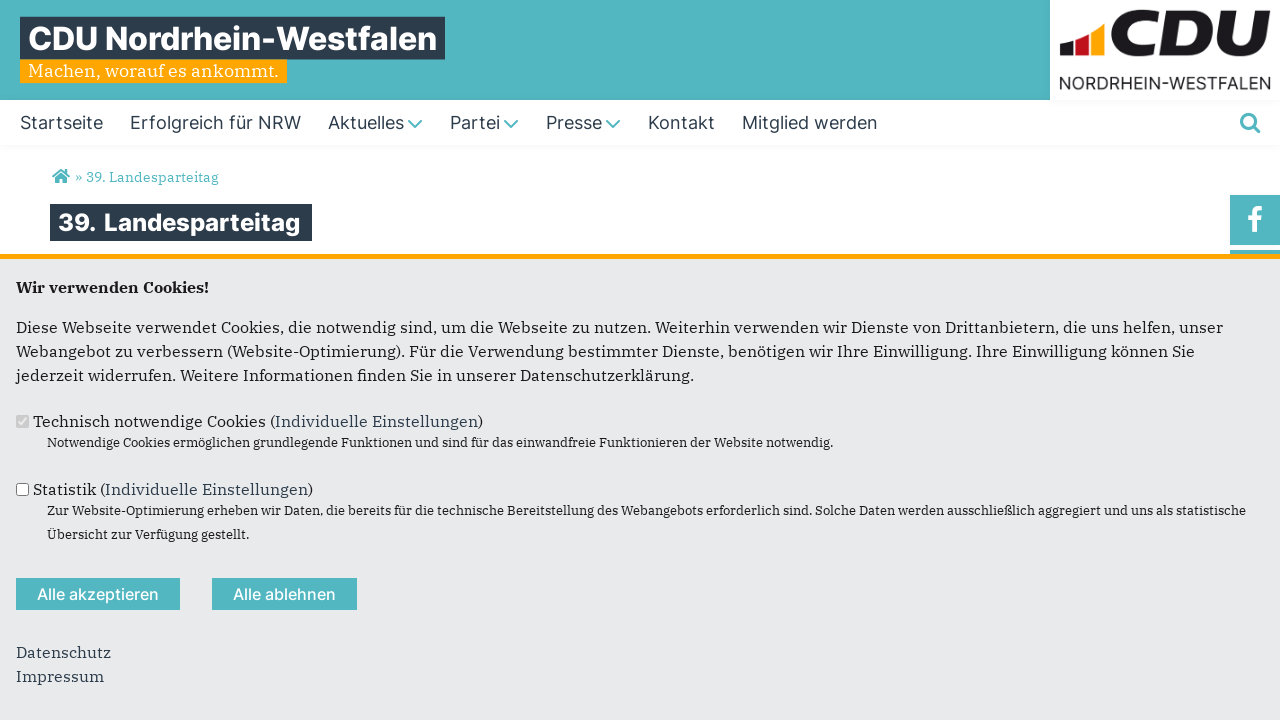

--- FILE ---
content_type: text/html; charset=utf-8
request_url: https://www.cdu-nrw.de/39-landesparteitag
body_size: 10397
content:
<!DOCTYPE html>
  <!--[if IEMobile 7]><html class="no-js ie iem7" lang="de" dir="ltr"><![endif]-->
  <!--[if lte IE 6]><html class="no-js ie lt-ie9 lt-ie8 lt-ie7" lang="de" dir="ltr"><![endif]-->
  <!--[if (IE 7)&(!IEMobile)]><html class="no-js ie lt-ie9 lt-ie8" lang="de" dir="ltr"><![endif]-->
  <!--[if IE 8]><html class="no-js ie lt-ie9" lang="de" dir="ltr"><![endif]-->
  <!--[if (gte IE 9)|(gt IEMobile 7)]><html class="no-js ie" lang="de" dir="ltr" prefix="og: http://ogp.me/ns# article: http://ogp.me/ns/article# book: http://ogp.me/ns/book# profile: http://ogp.me/ns/profile# video: http://ogp.me/ns/video# product: http://ogp.me/ns/product# content: http://purl.org/rss/1.0/modules/content/ dc: http://purl.org/dc/terms/ foaf: http://xmlns.com/foaf/0.1/ rdfs: http://www.w3.org/2000/01/rdf-schema# sioc: http://rdfs.org/sioc/ns# sioct: http://rdfs.org/sioc/types# skos: http://www.w3.org/2004/02/skos/core# xsd: http://www.w3.org/2001/XMLSchema#"><![endif]-->
  <!--[if !IE]><!--><html class="no-js" lang="de" dir="ltr" prefix="og: http://ogp.me/ns# article: http://ogp.me/ns/article# book: http://ogp.me/ns/book# profile: http://ogp.me/ns/profile# video: http://ogp.me/ns/video# product: http://ogp.me/ns/product# content: http://purl.org/rss/1.0/modules/content/ dc: http://purl.org/dc/terms/ foaf: http://xmlns.com/foaf/0.1/ rdfs: http://www.w3.org/2000/01/rdf-schema# sioc: http://rdfs.org/sioc/ns# sioct: http://rdfs.org/sioc/types# skos: http://www.w3.org/2004/02/skos/core# xsd: http://www.w3.org/2001/XMLSchema#"><!--<![endif]-->
<head>
  <!--[if IE]><![endif]-->
<meta charset="utf-8" />
<base href="https://www.cdu-nrw.de/" />
<link rel="image_src" href="http://www.cdu-nrw.de/sites/www.neu.cdu-nrw.de/files/og-image-nrw-1200x630_neu_0.jpg" />
<meta property="og:image" content="http://www.cdu-nrw.de/sites/www.neu.cdu-nrw.de/files/og-image-nrw-1200x630_neu_0.jpg" />
<meta property="twitter:image:src" content="http://www.cdu-nrw.de/sites/www.neu.cdu-nrw.de/files/og-image-nrw-1200x630_neu_0.jpg" />
<link rel="next" href="/39-landesparteitag?page=0%2C1" />
<link rel="shortcut icon" href="https://www.cdu-nrw.de/sites/all/themes/ubg/cdu_pages/cdu_muse_2023/favicon.ico" type="image/vnd.microsoft.icon" />
<link rel="profile" href="http://www.w3.org/1999/xhtml/vocab" />
<meta name="web_author" content="Union-Betriebs GmbH. https://www.ubg365.de/" />
<meta name="apple-mobile-web-app-title" content="" />
<meta name="referrer" content="strict-origin-when-cross-origin" />
<meta name="HandheldFriendly" content="true" />
<meta name="MobileOptimized" content="width" />
<meta http-equiv="cleartype" content="on" />
<link rel="apple-touch-icon-precomposed" href="https://www.cdu-nrw.de/sites/all/themes/ubg/cdu_pages/cdu_muse_2023/apple-touch-icon-precomposed-114x114.png" sizes="114x114" />
<link rel="apple-touch-icon-precomposed" href="https://www.cdu-nrw.de/sites/all/themes/ubg/cdu_pages/cdu_muse_2023/apple-touch-icon-precomposed-120x120.png" sizes="120x120" />
<link rel="apple-touch-icon-precomposed" href="https://www.cdu-nrw.de/sites/all/themes/ubg/cdu_pages/cdu_muse_2023/apple-touch-icon-precomposed-144x144.png" sizes="144x144" />
<link rel="apple-touch-icon-precomposed" href="https://www.cdu-nrw.de/sites/all/themes/ubg/cdu_pages/cdu_muse_2023/apple-touch-icon-precomposed-152x152.png" sizes="152x152" />
<link rel="apple-touch-icon-precomposed" href="https://www.cdu-nrw.de/sites/all/themes/ubg/cdu_pages/cdu_muse_2023/apple-touch-icon-precomposed-180x180.png" sizes="180x180" />
<link rel="apple-touch-icon-precomposed" href="https://www.cdu-nrw.de/sites/all/themes/ubg/cdu_pages/cdu_muse_2023/apple-touch-icon-precomposed-57x57.png" sizes="57x57" />
<link rel="apple-touch-icon-precomposed" href="https://www.cdu-nrw.de/sites/all/themes/ubg/cdu_pages/cdu_muse_2023/apple-touch-icon-precomposed-60x60.png" sizes="60x60" />
<link rel="apple-touch-icon-precomposed" href="https://www.cdu-nrw.de/sites/all/themes/ubg/cdu_pages/cdu_muse_2023/apple-touch-icon-precomposed-72x72.png" sizes="72x72" />
<link rel="apple-touch-icon-precomposed" href="https://www.cdu-nrw.de/sites/all/themes/ubg/cdu_pages/cdu_muse_2023/apple-touch-icon-precomposed-76x76.png" sizes="76x76" />
<meta name="viewport" content="width=device-width, initial-scale=1.0, minimum-scale=1.0, maximum-scale=1.5" />
<meta name="generator" content="Drupal 7 (http://drupal.org)" />
<link rel="canonical" href="https://www.cdu-nrw.de/39-landesparteitag" />
<link rel="shortlink" href="https://www.cdu-nrw.de/node/1839" />
<meta property="og:site_name" content="CDU Nordrhein-Westfalen" />
<meta property="og:type" content="article" />
<meta property="og:url" content="https://www.cdu-nrw.de/39-landesparteitag" />
<meta property="og:title" content="39. Landesparteitag" />
<meta property="og:updated_time" content="2020-06-19T11:00:34+02:00" />
<meta name="twitter:card" content="summary" />
<meta name="twitter:url" content="https://www.cdu-nrw.de/39-landesparteitag" />
<meta name="twitter:title" content="39. Landesparteitag" />
<meta property="article:published_time" content="2017-07-01T10:57:00+02:00" />
<meta property="article:modified_time" content="2020-06-19T11:00:34+02:00" />
<meta itemprop="name" content="39. Landesparteitag" />
<meta name="facebook-domain-verification" content="i6lylq88i5u0pzl04l3cusq1l2zz26" />
  <title>39. Landesparteitag | CDU Nordrhein-Westfalen</title>
  <style>
@import url("https://www.cdu-nrw.de/sites/all/themes/omega/omega/css/modules/system/system.base.css?t1pbue");
@import url("https://www.cdu-nrw.de/sites/all/themes/omega/omega/css/modules/system/system.menus.theme.css?t1pbue");
@import url("https://www.cdu-nrw.de/sites/all/themes/omega/omega/css/modules/system/system.messages.theme.css?t1pbue");
@import url("https://www.cdu-nrw.de/sites/all/themes/omega/omega/css/modules/system/system.theme.css?t1pbue");
@import url("https://www.cdu-nrw.de/sites/all/modules/simplenews/simplenews.css?t1pbue");
@import url("https://www.cdu-nrw.de/sites/all/modules/calendar/css/calendar_multiday.css?t1pbue");
@import url("https://www.cdu-nrw.de/sites/all/modules/calendar_tooltips/calendar_tooltips.css?t1pbue");
@import url("https://www.cdu-nrw.de/sites/all/modules/colorbox_node/colorbox_node.css?t1pbue");
@import url("https://www.cdu-nrw.de/sites/all/modules/date/date_api/date.css?t1pbue");
@import url("https://www.cdu-nrw.de/sites/all/modules/date/date_popup/themes/datepicker.1.7.css?t1pbue");
@import url("https://www.cdu-nrw.de/sites/all/themes/omega/omega/css/modules/aggregator/aggregator.theme.css?t1pbue");
@import url("https://www.cdu-nrw.de/sites/all/modules/date/date_repeat_field/date_repeat_field.css?t1pbue");
@import url("https://www.cdu-nrw.de/sites/all/modules/field_hidden/field_hidden.css?t1pbue");
@import url("https://www.cdu-nrw.de/modules/node/node.css?t1pbue");
@import url("https://www.cdu-nrw.de/sites/all/themes/omega/omega/css/modules/comment/comment.theme.css?t1pbue");
@import url("https://www.cdu-nrw.de/sites/all/modules/ubg/ubg_bean_masonry/assets/css/ubg_bean_masonry.css?t1pbue");
@import url("https://www.cdu-nrw.de/sites/all/modules/ubg/ubg_bean_slideshow/css/ubg_bean_slideshow.css?t1pbue");
@import url("https://www.cdu-nrw.de/sites/all/modules/ubg/ubg_bean_socialmedia_wall/assets/css/ubg_bean_socialmedia_wall.css?t1pbue");
@import url("https://www.cdu-nrw.de/sites/all/themes/omega/omega/css/modules/field/field.theme.css?t1pbue");
@import url("https://www.cdu-nrw.de/sites/all/modules/ubg/ubg_cdu_circle/assets/css/ubg_cdu_circle.css?t1pbue");
@import url("https://www.cdu-nrw.de/sites/all/modules/ubg/ubg_form_elements/ubg_form_elements.css?t1pbue");
@import url("https://www.cdu-nrw.de/sites/all/modules/ubg/ubg_metatag/css/ubg_metatag.css?t1pbue");
@import url("https://www.cdu-nrw.de/sites/all/themes/omega/omega/css/modules/search/search.theme.css?t1pbue");
@import url("https://www.cdu-nrw.de/sites/all/modules/ubg/ubg_one_click_share/css/ubg_one_click_share.css?t1pbue");
@import url("https://www.cdu-nrw.de/sites/all/modules/ubg/ubg_reminder/css/ubg_reminder.css?t1pbue");
@import url("https://www.cdu-nrw.de/sites/all/modules/ubg/ubg_share/css/ubg_share.css?t1pbue");
@import url("https://www.cdu-nrw.de/sites/all/modules/ubg/ubg_bean_slideshow/modules/ubg_slideshow_link/css/ubg_slideshow_link.css?t1pbue");
@import url("https://www.cdu-nrw.de/sites/all/modules/ubg/ubg_social_sharing/assets/css/ubg_social_sharing.css?t1pbue");
@import url("https://www.cdu-nrw.de/sites/all/modules/webform_confirm_email/webform_confirm_email.css?t1pbue");
@import url("https://www.cdu-nrw.de/sites/all/modules/views/css/views.css?t1pbue");
@import url("https://www.cdu-nrw.de/sites/all/themes/omega/omega/css/modules/user/user.base.css?t1pbue");
</style>
<style>
@import url("https://www.cdu-nrw.de/sites/all/themes/omega/omega/css/modules/user/user.theme.css?t1pbue");
</style>
<style media="screen">
@import url("https://www.cdu-nrw.de/sites/all/libraries/colorbox/example1/colorbox.css?t1pbue");
</style>
<style>
@import url("https://www.cdu-nrw.de/sites/all/modules/colorbox/styles/default/colorbox_style.css?t1pbue");
@import url("https://www.cdu-nrw.de/sites/all/modules/ctools/css/ctools.css?t1pbue");
@import url("https://www.cdu-nrw.de/sites/all/modules/panels/css/panels.css?t1pbue");
@import url("https://www.cdu-nrw.de/sites/all/modules/forward/forward.css?t1pbue");
@import url("https://www.cdu-nrw.de/sites/all/libraries/fontello/css/fontello.css?t1pbue");
@import url("https://www.cdu-nrw.de/sites/all/modules/ubg/ubg_cookies/theme/ubg_cookies_banner.css?t1pbue");
@import url("https://www.cdu-nrw.de/sites/all/modules/ubg/ubg_privacy/css/ubg_privacy.css?t1pbue");
@import url("https://www.cdu-nrw.de/sites/all/modules/ubg/ubg_socialmedia/Css/ubg_socialmedia_custom_buttons.css?t1pbue");
@import url("https://www.cdu-nrw.de/sites/all/modules/ubg/ubg_socialmedia/Css/ubg_socialmedia_multi_steps.css?t1pbue");
@import url("https://www.cdu-nrw.de/sites/all/modules/media_gallery/media_gallery.css?t1pbue");
</style>

<!--[if lt IE 8]>
<style>
@import url("https://www.cdu-nrw.de/sites/all/modules/media_gallery/media_gallery.ie7.css?t1pbue");
</style>
<![endif]-->
<style>
@import url("https://www.cdu-nrw.de/sites/all/themes/ubg/ubg_omega/css/ubg-omega.normalize.css?t1pbue");
@import url("https://www.cdu-nrw.de/sites/all/themes/ubg/ubg_omega/css/ubg-omega.hacks.css?t1pbue");
@import url("https://www.cdu-nrw.de/sites/all/themes/ubg/ubg_omega/css/ubg-omega.styles.css?t1pbue");
@import url("https://www.cdu-nrw.de/sites/all/themes/ubg/ubg_omega/css/glyphicons-regular.css?t1pbue");
@import url("https://www.cdu-nrw.de/sites/all/themes/ubg/ubg_omega/css/glyphicons-halflings.css?t1pbue");
@import url("https://www.cdu-nrw.de/sites/all/themes/ubg/ubg_omega/css/glyphicons-filetypes.css?t1pbue");
@import url("https://www.cdu-nrw.de/sites/all/themes/ubg/ubg_omega/css/glyphicons-social.css?t1pbue");
@import url("https://www.cdu-nrw.de/sites/all/themes/ubg/ubg_omega/css/genericons.css?t1pbue");
@import url("https://www.cdu-nrw.de/sites/all/themes/ubg/ubg_omega/css/font-awesome.css?t1pbue");
@import url("https://www.cdu-nrw.de/sites/all/themes/ubg/ubg_omega/css/fontawesome-5.15.2.css?t1pbue");
@import url("https://www.cdu-nrw.de/sites/all/themes/ubg/ubg_omega/css/fontawesome-6.4.2.css?t1pbue");
@import url("https://www.cdu-nrw.de/sites/all/themes/ubg/ubg_omega/css/material-icons.css?t1pbue");
@import url("https://www.cdu-nrw.de/sites/all/themes/ubg/ubg_omega/css/material-symbols.css?t1pbue");
@import url("https://www.cdu-nrw.de/sites/all/themes/ubg/cdu_pages/cdu_muse/css/cdu-muse.normalize.css?t1pbue");
@import url("https://www.cdu-nrw.de/sites/all/themes/ubg/cdu_pages/cdu_muse/css/cdu-muse.hacks.css?t1pbue");
@import url("https://www.cdu-nrw.de/sites/all/themes/ubg/cdu_pages/cdu_muse/css/cdu-muse.styles.css?t1pbue");
@import url("https://www.cdu-nrw.de/sites/all/themes/ubg/cdu_pages/cdu_muse_2023/css/cdu-muse-2023.normalize.css?t1pbue");
@import url("https://www.cdu-nrw.de/sites/all/themes/ubg/cdu_pages/cdu_muse_2023/css/cdu-muse-2023.hacks.css?t1pbue");
@import url("https://www.cdu-nrw.de/sites/all/themes/ubg/cdu_pages/cdu_muse_2023/css/cdu-muse-2023.styles.css?t1pbue");
</style>
<style media="print">
@import url("https://www.cdu-nrw.de/sites/all/themes/ubg/ubg_omega/css/ubg-omega.print.css?t1pbue");
@import url("https://www.cdu-nrw.de/sites/all/themes/ubg/cdu_pages/cdu_muse/css/cdu-muse.print.css?t1pbue");
@import url("https://www.cdu-nrw.de/sites/all/themes/ubg/cdu_pages/cdu_muse_2023/css/cdu-muse-2023.print.css?t1pbue");
</style>

<!--[if lte IE 8]>
<style>
@import url("https://www.cdu-nrw.de/sites/all/themes/ubg/ubg_omega/css/ubg-omega.no-query.css?t1pbue");
@import url("https://www.cdu-nrw.de/sites/all/themes/ubg/cdu_pages/cdu_muse/css/cdu-muse.no-query.css?t1pbue");
</style>
<![endif]-->
<style>
@import url("https://www.cdu-nrw.de/sites/all/themes/ubg/cdu_pages/cdu_muse_2023/css/layouts/cdu-muse-2023/cdu-muse-2023.layout.css?t1pbue");
@import url("https://www.cdu-nrw.de/sites/all/themes/ubg/ubg_omega/css/ubg-omega.navigation.css?t1pbue");
@import url("https://www.cdu-nrw.de/sites/all/themes/ubg/cdu_pages/cdu_muse_2023/css/?t1pbue");
</style>
</head>
<body class="html not-front not-logged-in page-node page-node- page-node-1839 node-type-media-gallery section-39-landesparteitag no-region-header role-anonymous-user">
  <div id="background-wrap"></div>
  <a href="#skip-to-content" class="skip-link element-invisible element-focusable">Direkt zum Inhalt</a>
    <div  class="has-site-name has-site-slogan has-socialmedia-navigation l-page has-no-sidebars">
  <a id="page-top" class="skip-anchor"></a>
  <header class="l-header" role="banner" id="page-header">
    <div class="l-branding-outer">
      <div class="l-branding ">
		
		          
           
          <div class="site-name-box site-slogan-box ">        
                        <div class="site-name-wrapper">
              <h1 class="site-name"><a href="/" title="Startseite">CDU Nordrhein-Westfalen</a></h1>
            </div>
            
                        <div class="site-slogan-wrapper">
              <h2 class="site-slogan">Machen, worauf es ankommt.</h2>
            </div>
            		  </div>
           
		  

        	

				  <div class="l-logo">
			<div id="logo">
			<a href="/" title="Startseite" rel="home" class="site-logo"><img src="https://www.cdu-nrw.de/sites/www.neu.cdu-nrw.de/files/cdu-nrw-gesamtlogo-imweifraum_zeile_schwarz_rgb.jpg" alt="Logo" /></a>
						</div>
		  </div> 
				</div>
	</div>
    
    <div class="l-navigation-outer">
      <div class="l-navigation">
        
        <!-- .btn-navbar is used as the toggle for collapsed navbar content -->
        <button type="button" class="navbar-toggle pull-right">
          <span class="icon-bar"></span>
          <span class="icon-bar"></span>
          <span class="icon-bar"></span>
          <span class="icon-bar"></span>
          <span class="icon-bar"></span>
          <span class="icon-bar"></span>
          <span class="sr-only">Toggle navigation</span>
        </button>
		
                <div class="search-wrapper">
                      <button type="button" class="search-toggle search-toggle-fa">
              <span class="fa fa-search fa-fw"><span class="link-title"></span></span>
            </button>
                      <div class="l-region l-region--search">
    <div id="block-search-form" role="search" class="block block--search block--search-form odd">
        <div class="block__content">
    <form class="search-block-form search-block-form" action="/39-landesparteitag" method="post" id="search-block-form" accept-charset="UTF-8"><div><div class="container-inline">
      <h2 class="element-invisible">Suchformular</h2>
    <span class="fa fa6 fas fa6-xmark close-search"><span class="link-title">Suche schließen</span></span><div class="form-item form-type-textfield form-item-search-block-form">
  <label class="element-invisible" for="edit-search-block-form--2">Suche </label>
 <input title="Geben Sie die Begriffe ein, nach denen Sie suchen." placeholder="Suchen..." type="text" id="edit-search-block-form--2" name="search_block_form" value="" size="15" maxlength="128" class="form-text" />
</div>
<div class="form-actions form-wrapper" id="edit-actions"><span class="fa fa-search fa-fw"><span class="link-title">Suchen</span></span><input type="submit" id="edit-submit" name="op" value="Suche" class="form-submit" /></div><input type="hidden" name="form_build_id" value="form-7CmKp554Yq8Zy-bgTJj3fepCjjLxBufBD4uyHT9NeQU" />
<input type="hidden" name="form_id" value="search_block_form" />
</div>
</div></form>  </div>
</div>
  </div>
        </div>
        
        <a id="skip-to-mainnavi" class="skip-anchor"></a>
        <a href="39-landesparteitag#skip-to-content" class="skip-link">zum Hauptinhalt</a>
        <a href="39-landesparteitag#skip-to-footer" class="skip-link">zur Seitenübersicht im Seiten-Footer</a>
        
        <div class="navbar-collapse collapse">
          <div class="navbar-collapse-inner">
                                                                      <div class="l-region l-region--navigation">
    <nav id="block-system-main-menu" role="navigation" class="block block--system block--menu block--system-main-menu odd">
      
  <ul class="main-menu menu 2"><li class="first leaf menu-1195"><a href="/" title="Startseite"><span class="menu-item-title">Startseite</span></a></li>
<li class="leaf menu-11219"><a href="/erfolgreich-fuer-nrw" title="Nordrhein-Westfalen-Koalition: Erfolgreich für unser Land"><span class="menu-item-title">Erfolgreich für NRW</span></a></li>
<li class="expanded menu-2312"><a href="/aktuelles" title="Aktuelles"><span class="menu-item-title">Aktuelles</span><span class="toggle-icon fa fa6 fa6-chevron-down fa6-solid"></span></a><ul class="main-menu menu 2"><li class="mobileonly menu-2312"><a href="/aktuelles" title="Aktuelles"><span class="menu-item-title">Aktuelles</span></a></li>
<li class="first leaf menu-9689"><a href="/aktuelle-meldungen" title="Aktuelle Meldungen">Aktuelle Meldungen</a></li>
<li class="leaf menu-9685"><a href="/social-media" title="Social Media">Social Media</a></li>
<li class="last leaf menu-10791"><a href="/live">Livestream</a></li>
</ul></li>
<li class="expanded menu-9316"><a href="/partei" title="Partei"><span class="menu-item-title">Partei</span><span class="toggle-icon fa fa6 fa6-chevron-down fa6-solid"></span></a><ul class="main-menu menu 2"><li class="mobileonly menu-9316"><a href="/partei" title="Partei"><span class="menu-item-title">Partei</span></a></li>
<li class="first leaf menu-3326"><a href="/landesvorstand" title="Landesvorstand">Landesvorstand</a></li>
<li class="leaf menu-9128"><a href="/landesgeschaeftsstelle" title="Landesgeschäftsstelle">Landesgeschäftsstelle</a></li>
<li class="expanded menu-9681"><a href="/gliederungen" title="Gliederungen">Gliederungen<span class="toggle-icon fa fa6 fa6-chevron-right fa6-solid"></span></a><ul class="main-menu menu 2"><li class="mobileonly menu-9681"><a href="/gliederungen" title="Gliederungen">Gliederungen</a></li>
<li class="first leaf menu-9351"><a href="/cdu-vor-ort" title="CDU vor Ort">CDU vor Ort</a></li>
<li class="leaf menu-9317"><a href="/vereinigungen-und-sonderorganisationen" title="Vereinigungen und Sonderorganisationen">Vereinigungen und Sonderorganisationen</a></li>
<li class="last leaf menu-9318"><a href="/landesfachausschuesse" title="Landesfachausschüsse, Netzwerke und sonstige Gruppen">Landesfachausschüsse, Netzwerke und sonstige Gruppen</a></li>
</ul></li>
<li class="expanded menu-9679"><a href="/parlamenten" title="In den Parlamenten">In den Parlamenten<span class="toggle-icon fa fa6 fa6-chevron-right fa6-solid"></span></a><ul class="main-menu menu 2"><li class="mobileonly menu-9679"><a href="/parlamenten" title="In den Parlamenten">In den Parlamenten</a></li>
<li class="first leaf menu-9302"><a href="/landtagsfraktion" title="Landtagsfraktion">Landtagsfraktion</a></li>
<li class="leaf menu-9321"><a href="/landesgruppe-bundestag" title="Landesgruppe Bundestag">Landesgruppe Bundestag</a></li>
<li class="last leaf menu-9322"><a href="/landesgruppe-im-europaeischen-parlament" title="Landesgruppe im Europäischen Parlament">Landesgruppe im Europäischen Parlament</a></li>
</ul></li>
<li class="leaf menu-9326"><a href="/landraete-oberbuergermeister" title="Unsere gewählten Landräte und Oberbürgermeister">Landräte und Oberbürgermeister</a></li>
<li class="leaf menu-9126"><a href="/programme-und-statuten" title="Programme und Statuten">Programme und Statuten</a></li>
<li class="leaf menu-9320"><a href="/cdu-nrw-und-ihre-geschichte" title="CDU-NRW und ihre Geschichte">Unsere Geschichte</a></li>
<li class="expanded menu-9378"><a href="/parteiservice" title="Parteiservice">Parteiservice<span class="toggle-icon fa fa6 fa6-chevron-right fa6-solid"></span></a><ul class="main-menu menu 2"><li class="mobileonly menu-9378"><a href="/parteiservice" title="Parteiservice">Parteiservice</a></li>
<li class="first leaf menu-9309"><a href="https://www.cduplus.cdu.de/cdu-nrw/start" title="CDUplus">CDUplus</a></li>
<li class="leaf menu-9310"><a href="https://cdu-wahlkampf.de/de" title="CDU Kampagnenportal" target="_blank">CDU Kampagnenportal</a></li>
<li class="leaf menu-9311"><a href="https://www.shop.cdu.de/" title="CDU-Shop" target="_blank">CDU-Shop</a></li>
<li class="last leaf menu-9312"><a href="/spenden" title="Spenden">Spenden</a></li>
</ul></li>
<li class="last leaf menu-10795"><a href="/jobs">Jobs und Praktika</a></li>
</ul></li>
<li class="expanded menu-9352"><a href="/presse" title="Presse"><span class="menu-item-title">Presse</span><span class="toggle-icon fa fa6 fa6-chevron-down fa6-solid"></span></a><ul class="main-menu menu 2"><li class="mobileonly menu-9352"><a href="/presse" title="Presse"><span class="menu-item-title">Presse</span></a></li>
<li class="first leaf menu-9693"><a href="/pressestelle" title="Pressestelle">Pressestelle</a></li>
<li class="leaf menu-9315"><a href="/pressemeldungen" title="Pressemeldungen">Pressemeldungen</a></li>
<li class="leaf menu-9363"><a href="/presse-infoservice" title="Newsletter-Anmeldung für den Presse-Infoservice">Presse-Infoservice</a></li>
<li class="last leaf menu-9377"><a href="/presseakkreditierung" title="Online-Akkreditierung zu Veranstaltungen der CDU NRW">Presseakkreditierung</a></li>
</ul></li>
<li class="leaf menu-3246"><a href="/kontakt" title="Kontakt"><span class="menu-item-title">Kontakt</span></a></li>
<li class="last leaf menu-12203"><a href="https://www.cdu.de/mitglied-werden" title="Mitglied werden" target="_blank"><span class="menu-item-title">Mitglied werden</span></a></li>
</ul></nav>
  </div>
	
          </div>
          
                    <div class="socialmedia-navigation-wrapper mobileonly">
            <ul id="socialmedia-navigation" class="socialmedia-navigation socialmedia-navigation-type-icon"><li class="item-facebook first item item-1"><a href="https://www.facebook.com/CDUnrw" target="_blank" title="https://www.facebook.com/CDUnrw" class="socialmedia-navigation-item socialmedia-navigation-item-facebook socialmedia-navigation-item-icon"><span class="fa fa-facebook socialmedia-icon fa-fw"><span class="link-title">Facebook</span></span></a></li>
<li class="item-twitter  item item-2"><a href="https://twitter.com/CDUNRW_de" target="_blank" title="https://twitter.com/CDUNRW_de" class="socialmedia-navigation-item socialmedia-navigation-item-twitter socialmedia-navigation-item-icon"><span class="fa fa6-brands fa6-x-twitter socialmedia-icon fa-fw"><span class="link-title">Twitter (X)</span></span></a></li>
<li class="item-youtube  item item-3"><a href="https://www.youtube.com/channel/UCUmW-4iQ78PvNyQyksW3zFQ" target="_blank" title="https://www.youtube.com/channel/UCUmW-4iQ78PvNyQyksW3zFQ" class="socialmedia-navigation-item socialmedia-navigation-item-youtube socialmedia-navigation-item-icon"><span class="fa fa-youtube-play socialmedia-icon fa-fw"><span class="link-title">YouTube</span></span></a></li>
<li class="item-linkedin  item item-4"><a href="https://www.linkedin.com/company/99911450/admin/dashboard/" target="_blank" title="https://www.linkedin.com/company/99911450/admin/dashboard/" class="socialmedia-navigation-item socialmedia-navigation-item-linkedin socialmedia-navigation-item-icon"><span class="fa fa-linkedin socialmedia-icon fa-fw"><span class="link-title">LinkedIn</span></span></a></li>
<li class="item-instagram last item item-5"><a href="https://www.instagram.com/cdunrw/?hl=de" target="_blank" title="https://www.instagram.com/cdunrw/?hl=de" class="socialmedia-navigation-item socialmedia-navigation-item-instagram socialmedia-navigation-item-icon"><span class="fa fa-instagram socialmedia-icon fa-fw"><span class="link-title">Instagram</span></span></a></li>
</ul>          </div>
                  </div>
      </div>
    </div>
    <div id="header-border"></div>
  </header>
  
    <div class="l-social-wrapper">
    <div class="l-social rs_skip">
      <div class="socialmedia-navigation-wrapper pconly"><ul id="socialmedia-navigation" class="socialmedia-navigation socialmedia-navigation-type-icon"><li class="item-facebook first item item-1"><a href="https://www.facebook.com/CDUnrw" target="_blank" title="https://www.facebook.com/CDUnrw" class="socialmedia-navigation-item socialmedia-navigation-item-facebook socialmedia-navigation-item-icon"><span class="fa fa-facebook socialmedia-icon fa-fw"><span class="link-title">Facebook</span></span></a></li>
<li class="item-twitter  item item-2"><a href="https://twitter.com/CDUNRW_de" target="_blank" title="https://twitter.com/CDUNRW_de" class="socialmedia-navigation-item socialmedia-navigation-item-twitter socialmedia-navigation-item-icon"><span class="fa fa6-brands fa6-x-twitter socialmedia-icon fa-fw"><span class="link-title">Twitter (X)</span></span></a></li>
<li class="item-youtube  item item-3"><a href="https://www.youtube.com/channel/UCUmW-4iQ78PvNyQyksW3zFQ" target="_blank" title="https://www.youtube.com/channel/UCUmW-4iQ78PvNyQyksW3zFQ" class="socialmedia-navigation-item socialmedia-navigation-item-youtube socialmedia-navigation-item-icon"><span class="fa fa-youtube-play socialmedia-icon fa-fw"><span class="link-title">YouTube</span></span></a></li>
<li class="item-linkedin  item item-4"><a href="https://www.linkedin.com/company/99911450/admin/dashboard/" target="_blank" title="https://www.linkedin.com/company/99911450/admin/dashboard/" class="socialmedia-navigation-item socialmedia-navigation-item-linkedin socialmedia-navigation-item-icon"><span class="fa fa-linkedin socialmedia-icon fa-fw"><span class="link-title">LinkedIn</span></span></a></li>
<li class="item-instagram last item item-5"><a href="https://www.instagram.com/cdunrw/?hl=de" target="_blank" title="https://www.instagram.com/cdunrw/?hl=de" class="socialmedia-navigation-item socialmedia-navigation-item-instagram socialmedia-navigation-item-icon"><span class="fa fa-instagram socialmedia-icon fa-fw"><span class="link-title">Instagram</span></span></a></li>
</ul></div>
      
          </div>
  </div>
            
  
  <div class="l-main">
        <div class="l-breadcrumb"><h2 class="element-invisible">Sie sind hier</h2><ol class="breadcrumb" vocab="http://schema.org/" typeof="BreadcrumbList"><li class="inline odd first" property="itemListElement" typeof="ListItem"><a href="https://www.cdu-nrw.de/" property="item" typeof="WebPage" title="CDU Nordrhein-Westfalen"><span property="name"><span class="fa fas fa5-home fa-fw"><span class="link-title">Startseite</span></span></span></a> <span class="delimiter">»</span> <meta property="position" content="1"></li> <li class="inline even last" property="itemListElement" typeof="ListItem"><a href="https://www.cdu-nrw.de/39-landesparteitag" property="item" typeof="WebPage"><span property="name">39. Landesparteitag</span></a> <span class="delimiter">»</span> <meta property="position" content="2"></li></ol></div>
        
        
    <div class="l-content" role="main">
            
      <a id="skip-to-content" class="skip-anchor"></a>
      <a href="39-landesparteitag#skip-to-mainnavi" class="skip-link">zur Hauptnavigation</a>  
      <a href="39-landesparteitag#skip-to-footer" class="skip-link">zur Seitenübersicht im Seiten-Footer</a>
        
                              <h1 class="page-title"><span class="headline-content"><span class="t">39. </span><span class="t">Landesparteitag </span></span></h1>
                      
                
              
            	  
      <div id="main-content"><article id="node-1839"  about="/39-landesparteitag" typeof="sioc:Item foaf:Document" role="article" class="node node--media-gallery node--full node--media-gallery--full">
      <header>
                  <span property="dc:title" content="39. Landesparteitag" class="rdf-meta element-hidden"></span><span property="sioc:num_replies" content="0" datatype="xsd:integer" class="rdf-meta element-hidden"></span>    </header>
    
  
   
  
  <div  class="node__content node-content-full content-full">
      
	  <!--h2 class="title"--><!--/h2-->
        <div class="field field-name-media-gallery-description field-type-text-long field-label-hidden field--name-media-gallery-description field--type-text-long field--label-hidden"><div class="field__items field-items "><div class="field__item field-item even field-item-1"><p>der CDU Nordrhein-Westfalen am 1. April 2017 in Münster.</p>
<p><strong>Copyright</strong><br />Diese Bilder stehen honorarfrei unter Angabe der Quelle (Foto: NRW-CDU/Sondermann) ausschließlich zur redaktionellen Nutzung im inhaltlichen Zusammenhang mit der Aufnahme zur Verfügung. Eine Gewährleistung oder Haftung für Schäden, die durch die Nutzung der Bilder entstehen, wird nicht übernommen.</p>
</div></div></div><div class="field field-name-media-gallery-file field-type-file field-label-hidden clearfix media-gallery-media mg-col mg-col-4 media-gallery-view-full field--name-media-gallery-file field--type-file field--label-hidden"><div class="field__items field-items "><div class="field__item field-item even field-item-1" id="media-gallery-media-0"><div class="media-gallery-media-item-thumbnail media-gallery-file-item-thumbnail-image media-gallery-item-wrapper" class="media-gallery-media-item-thumbnail media-gallery-file-item-thumbnail-image media-gallery-item-wrapper">
      
  <div class="media-gallery-item"><div class="top"><div class="top-inset-1"><div class="top-inset-2"></div></div></div><div class="gallery-thumb-outer"><div class="gallery-thumb-inner"><a href="/media-gallery/detail/1839/1591" class="media-gallery-thumb cbEnabled"><img typeof="foaf:Image" class="image-landscape" src="https://www.cdu-nrw.de/sites/www.neu.cdu-nrw.de/files/styles/media_gallery_thumbnail/public/bildergalerien/39-landesparteitag/rso170401-03-040-web.jpg?itok=MmmfWEBp" width="450" height="450" alt="39. Landesparteitag" title="39. Landesparteitag"  title="Größeres Bild ansehen" alt="Größeres Bild ansehen" /></a></div></div><div class="bottom"><div class="bottom-inset-1"><div class="bottom-inset-2"></div></div></div></div>
  <a href="/media-gallery/detail/1839/1591" class="meta-wrapper cbEnabled hover"><span class="top slider"><span class="top-inner slider"></span></span><span class="meta-outer slider"><span class="meta-inner slider"><span class="media-title">39. Landesparteitag</span></span></span><span class="bottom slider"><span class="bottom-inner slider"></span></span></a></div>
</div><div class="field__item field-item odd field-item-2" id="media-gallery-media-1"><div class="media-gallery-media-item-thumbnail media-gallery-file-item-thumbnail-image media-gallery-item-wrapper" class="media-gallery-media-item-thumbnail media-gallery-file-item-thumbnail-image media-gallery-item-wrapper">
      
  <div class="media-gallery-item"><div class="top"><div class="top-inset-1"><div class="top-inset-2"></div></div></div><div class="gallery-thumb-outer"><div class="gallery-thumb-inner"><a href="/media-gallery/detail/1839/1592" class="media-gallery-thumb cbEnabled"><img typeof="foaf:Image" class="image-landscape" src="https://www.cdu-nrw.de/sites/www.neu.cdu-nrw.de/files/styles/media_gallery_thumbnail/public/bildergalerien/39-landesparteitag/rso170401-02-335-web.jpg?itok=6bA06MXC" width="450" height="450" alt="39. Landesparteitag" title="39. Landesparteitag"  title="Größeres Bild ansehen" alt="Größeres Bild ansehen" /></a></div></div><div class="bottom"><div class="bottom-inset-1"><div class="bottom-inset-2"></div></div></div></div>
  <a href="/media-gallery/detail/1839/1592" class="meta-wrapper cbEnabled hover"><span class="top slider"><span class="top-inner slider"></span></span><span class="meta-outer slider"><span class="meta-inner slider"><span class="media-title">39. Landesparteitag</span></span></span><span class="bottom slider"><span class="bottom-inner slider"></span></span></a></div>
</div><div class="field__item field-item even field-item-3" id="media-gallery-media-2"><div class="media-gallery-media-item-thumbnail media-gallery-file-item-thumbnail-image media-gallery-item-wrapper" class="media-gallery-media-item-thumbnail media-gallery-file-item-thumbnail-image media-gallery-item-wrapper">
      
  <div class="media-gallery-item"><div class="top"><div class="top-inset-1"><div class="top-inset-2"></div></div></div><div class="gallery-thumb-outer"><div class="gallery-thumb-inner"><a href="/media-gallery/detail/1839/1593" class="media-gallery-thumb cbEnabled"><img typeof="foaf:Image" class="image-landscape" src="https://www.cdu-nrw.de/sites/www.neu.cdu-nrw.de/files/styles/media_gallery_thumbnail/public/bildergalerien/39-landesparteitag/rso170401-02-327-web.jpg?itok=c0pKJksh" width="450" height="450" alt="39. Landesparteitag" title="39. Landesparteitag"  title="Größeres Bild ansehen" alt="Größeres Bild ansehen" /></a></div></div><div class="bottom"><div class="bottom-inset-1"><div class="bottom-inset-2"></div></div></div></div>
  <a href="/media-gallery/detail/1839/1593" class="meta-wrapper cbEnabled hover"><span class="top slider"><span class="top-inner slider"></span></span><span class="meta-outer slider"><span class="meta-inner slider"><span class="media-title">39. Landesparteitag</span></span></span><span class="bottom slider"><span class="bottom-inner slider"></span></span></a></div>
</div><div class="field__item field-item odd field-item-4" id="media-gallery-media-3"><div class="media-gallery-media-item-thumbnail media-gallery-file-item-thumbnail-image media-gallery-item-wrapper" class="media-gallery-media-item-thumbnail media-gallery-file-item-thumbnail-image media-gallery-item-wrapper">
      
  <div class="media-gallery-item"><div class="top"><div class="top-inset-1"><div class="top-inset-2"></div></div></div><div class="gallery-thumb-outer"><div class="gallery-thumb-inner"><a href="/media-gallery/detail/1839/1594" class="media-gallery-thumb cbEnabled"><img typeof="foaf:Image" class="image-landscape" src="https://www.cdu-nrw.de/sites/www.neu.cdu-nrw.de/files/styles/media_gallery_thumbnail/public/bildergalerien/39-landesparteitag/rso170401-06-043-web.jpg?itok=SU2rSMPl" width="450" height="450" alt="39. Landesparteitag" title="39. Landesparteitag"  title="Größeres Bild ansehen" alt="Größeres Bild ansehen" /></a></div></div><div class="bottom"><div class="bottom-inset-1"><div class="bottom-inset-2"></div></div></div></div>
  <a href="/media-gallery/detail/1839/1594" class="meta-wrapper cbEnabled hover"><span class="top slider"><span class="top-inner slider"></span></span><span class="meta-outer slider"><span class="meta-inner slider"><span class="media-title">39. Landesparteitag</span></span></span><span class="bottom slider"><span class="bottom-inner slider"></span></span></a></div>
</div><div class="field__item field-item even field-item-5" id="media-gallery-media-4"><div class="media-gallery-media-item-thumbnail media-gallery-file-item-thumbnail-image media-gallery-item-wrapper" class="media-gallery-media-item-thumbnail media-gallery-file-item-thumbnail-image media-gallery-item-wrapper">
      
  <div class="media-gallery-item"><div class="top"><div class="top-inset-1"><div class="top-inset-2"></div></div></div><div class="gallery-thumb-outer"><div class="gallery-thumb-inner"><a href="/media-gallery/detail/1839/1595" class="media-gallery-thumb cbEnabled"><img typeof="foaf:Image" class="image-landscape" src="https://www.cdu-nrw.de/sites/www.neu.cdu-nrw.de/files/styles/media_gallery_thumbnail/public/bildergalerien/39-landesparteitag/rso170401-04-002-web.jpg?itok=r32XqdsN" width="450" height="450" alt="39. Landesparteitag" title="39. Landesparteitag"  title="Größeres Bild ansehen" alt="Größeres Bild ansehen" /></a></div></div><div class="bottom"><div class="bottom-inset-1"><div class="bottom-inset-2"></div></div></div></div>
  <a href="/media-gallery/detail/1839/1595" class="meta-wrapper cbEnabled hover"><span class="top slider"><span class="top-inner slider"></span></span><span class="meta-outer slider"><span class="meta-inner slider"><span class="media-title">39. Landesparteitag</span></span></span><span class="bottom slider"><span class="bottom-inner slider"></span></span></a></div>
</div><div class="field__item field-item odd field-item-6" id="media-gallery-media-5"><div class="media-gallery-media-item-thumbnail media-gallery-file-item-thumbnail-image media-gallery-item-wrapper" class="media-gallery-media-item-thumbnail media-gallery-file-item-thumbnail-image media-gallery-item-wrapper">
      
  <div class="media-gallery-item"><div class="top"><div class="top-inset-1"><div class="top-inset-2"></div></div></div><div class="gallery-thumb-outer"><div class="gallery-thumb-inner"><a href="/media-gallery/detail/1839/1596" class="media-gallery-thumb cbEnabled"><img typeof="foaf:Image" class="image-landscape" src="https://www.cdu-nrw.de/sites/www.neu.cdu-nrw.de/files/styles/media_gallery_thumbnail/public/bildergalerien/39-landesparteitag/rso170401-06-029-web.jpg?itok=CDjxSIPV" width="450" height="450" alt="39. Landesparteitag" title="39. Landesparteitag"  title="Größeres Bild ansehen" alt="Größeres Bild ansehen" /></a></div></div><div class="bottom"><div class="bottom-inset-1"><div class="bottom-inset-2"></div></div></div></div>
  <a href="/media-gallery/detail/1839/1596" class="meta-wrapper cbEnabled hover"><span class="top slider"><span class="top-inner slider"></span></span><span class="meta-outer slider"><span class="meta-inner slider"><span class="media-title">39. Landesparteitag</span></span></span><span class="bottom slider"><span class="bottom-inner slider"></span></span></a></div>
</div><div class="field__item field-item even field-item-7" id="media-gallery-media-6"><div class="media-gallery-media-item-thumbnail media-gallery-file-item-thumbnail-image media-gallery-item-wrapper" class="media-gallery-media-item-thumbnail media-gallery-file-item-thumbnail-image media-gallery-item-wrapper">
      
  <div class="media-gallery-item"><div class="top"><div class="top-inset-1"><div class="top-inset-2"></div></div></div><div class="gallery-thumb-outer"><div class="gallery-thumb-inner"><a href="/media-gallery/detail/1839/1597" class="media-gallery-thumb cbEnabled"><img typeof="foaf:Image" class="image-landscape" src="https://www.cdu-nrw.de/sites/www.neu.cdu-nrw.de/files/styles/media_gallery_thumbnail/public/bildergalerien/39-landesparteitag/rso170401-06-454-web.jpg?itok=1_SE5uLO" width="450" height="450" alt="39. Landesparteitag" title="39. Landesparteitag"  title="Größeres Bild ansehen" alt="Größeres Bild ansehen" /></a></div></div><div class="bottom"><div class="bottom-inset-1"><div class="bottom-inset-2"></div></div></div></div>
  <a href="/media-gallery/detail/1839/1597" class="meta-wrapper cbEnabled hover"><span class="top slider"><span class="top-inner slider"></span></span><span class="meta-outer slider"><span class="meta-inner slider"><span class="media-title">39. Landesparteitag</span></span></span><span class="bottom slider"><span class="bottom-inner slider"></span></span></a></div>
</div><div class="field__item field-item odd field-item-8" id="media-gallery-media-7"><div class="media-gallery-media-item-thumbnail media-gallery-file-item-thumbnail-image media-gallery-item-wrapper" class="media-gallery-media-item-thumbnail media-gallery-file-item-thumbnail-image media-gallery-item-wrapper">
      
  <div class="media-gallery-item"><div class="top"><div class="top-inset-1"><div class="top-inset-2"></div></div></div><div class="gallery-thumb-outer"><div class="gallery-thumb-inner"><a href="/media-gallery/detail/1839/1598" class="media-gallery-thumb cbEnabled"><img typeof="foaf:Image" class="image-landscape" src="https://www.cdu-nrw.de/sites/www.neu.cdu-nrw.de/files/styles/media_gallery_thumbnail/public/bildergalerien/39-landesparteitag/rso170401-06-410web.jpg?itok=W6Vk3QPD" width="450" height="450" alt="39. Landesparteitag" title="39. Landesparteitag"  title="Größeres Bild ansehen" alt="Größeres Bild ansehen" /></a></div></div><div class="bottom"><div class="bottom-inset-1"><div class="bottom-inset-2"></div></div></div></div>
  <a href="/media-gallery/detail/1839/1598" class="meta-wrapper cbEnabled hover"><span class="top slider"><span class="top-inner slider"></span></span><span class="meta-outer slider"><span class="meta-inner slider"><span class="media-title">39. Landesparteitag</span></span></span><span class="bottom slider"><span class="bottom-inner slider"></span></span></a></div>
</div><div class="field__item field-item even field-item-9" id="media-gallery-media-8"><div class="media-gallery-media-item-thumbnail media-gallery-file-item-thumbnail-image media-gallery-item-wrapper" class="media-gallery-media-item-thumbnail media-gallery-file-item-thumbnail-image media-gallery-item-wrapper">
      
  <div class="media-gallery-item"><div class="top"><div class="top-inset-1"><div class="top-inset-2"></div></div></div><div class="gallery-thumb-outer"><div class="gallery-thumb-inner"><a href="/media-gallery/detail/1839/1599" class="media-gallery-thumb cbEnabled"><img typeof="foaf:Image" class="image-landscape" src="https://www.cdu-nrw.de/sites/www.neu.cdu-nrw.de/files/styles/media_gallery_thumbnail/public/bildergalerien/39-landesparteitag/rso170401-06-405-web.jpg?itok=qc3VVJf2" width="450" height="450" alt="39. Landesparteitag" title="39. Landesparteitag"  title="Größeres Bild ansehen" alt="Größeres Bild ansehen" /></a></div></div><div class="bottom"><div class="bottom-inset-1"><div class="bottom-inset-2"></div></div></div></div>
  <a href="/media-gallery/detail/1839/1599" class="meta-wrapper cbEnabled hover"><span class="top slider"><span class="top-inner slider"></span></span><span class="meta-outer slider"><span class="meta-inner slider"><span class="media-title">39. Landesparteitag</span></span></span><span class="bottom slider"><span class="bottom-inner slider"></span></span></a></div>
</div><div class="field__item field-item odd field-item-10" id="media-gallery-media-9"><div class="media-gallery-media-item-thumbnail media-gallery-file-item-thumbnail-image media-gallery-item-wrapper" class="media-gallery-media-item-thumbnail media-gallery-file-item-thumbnail-image media-gallery-item-wrapper">
      
  <div class="media-gallery-item"><div class="top"><div class="top-inset-1"><div class="top-inset-2"></div></div></div><div class="gallery-thumb-outer"><div class="gallery-thumb-inner"><a href="/media-gallery/detail/1839/1600" class="media-gallery-thumb cbEnabled"><img typeof="foaf:Image" class="image-landscape" src="https://www.cdu-nrw.de/sites/www.neu.cdu-nrw.de/files/styles/media_gallery_thumbnail/public/bildergalerien/39-landesparteitag/rso170401-06-378-web.jpg?itok=ShWcaWf9" width="450" height="450" alt="39. Landesparteitag" title="39. Landesparteitag"  title="Größeres Bild ansehen" alt="Größeres Bild ansehen" /></a></div></div><div class="bottom"><div class="bottom-inset-1"><div class="bottom-inset-2"></div></div></div></div>
  <a href="/media-gallery/detail/1839/1600" class="meta-wrapper cbEnabled hover"><span class="top slider"><span class="top-inner slider"></span></span><span class="meta-outer slider"><span class="meta-inner slider"><span class="media-title">39. Landesparteitag</span></span></span><span class="bottom slider"><span class="bottom-inner slider"></span></span></a></div>
</div><div class="field__item field-item even field-item-11" id="media-gallery-media-10"><div class="media-gallery-media-item-thumbnail media-gallery-file-item-thumbnail-image media-gallery-item-wrapper" class="media-gallery-media-item-thumbnail media-gallery-file-item-thumbnail-image media-gallery-item-wrapper">
      
  <div class="media-gallery-item"><div class="top"><div class="top-inset-1"><div class="top-inset-2"></div></div></div><div class="gallery-thumb-outer"><div class="gallery-thumb-inner"><a href="/media-gallery/detail/1839/1601" class="media-gallery-thumb cbEnabled"><img typeof="foaf:Image" class="image-landscape" src="https://www.cdu-nrw.de/sites/www.neu.cdu-nrw.de/files/styles/media_gallery_thumbnail/public/bildergalerien/39-landesparteitag/rso170401-06-254-web.jpg?itok=o-BArPyx" width="450" height="450" alt="39. Landesparteitag" title="39. Landesparteitag"  title="Größeres Bild ansehen" alt="Größeres Bild ansehen" /></a></div></div><div class="bottom"><div class="bottom-inset-1"><div class="bottom-inset-2"></div></div></div></div>
  <a href="/media-gallery/detail/1839/1601" class="meta-wrapper cbEnabled hover"><span class="top slider"><span class="top-inner slider"></span></span><span class="meta-outer slider"><span class="meta-inner slider"><span class="media-title">39. Landesparteitag</span></span></span><span class="bottom slider"><span class="bottom-inner slider"></span></span></a></div>
</div><div class="field__item field-item odd field-item-12" id="media-gallery-media-11"><div class="media-gallery-media-item-thumbnail media-gallery-file-item-thumbnail-image media-gallery-item-wrapper" class="media-gallery-media-item-thumbnail media-gallery-file-item-thumbnail-image media-gallery-item-wrapper">
      
  <div class="media-gallery-item"><div class="top"><div class="top-inset-1"><div class="top-inset-2"></div></div></div><div class="gallery-thumb-outer"><div class="gallery-thumb-inner"><a href="/media-gallery/detail/1839/1602" class="media-gallery-thumb cbEnabled"><img typeof="foaf:Image" class="image-landscape" src="https://www.cdu-nrw.de/sites/www.neu.cdu-nrw.de/files/styles/media_gallery_thumbnail/public/bildergalerien/39-landesparteitag/rso170401-06-253-web.jpg?itok=ARSxT8sQ" width="450" height="450" alt="39. Landesparteitag" title="39. Landesparteitag"  title="Größeres Bild ansehen" alt="Größeres Bild ansehen" /></a></div></div><div class="bottom"><div class="bottom-inset-1"><div class="bottom-inset-2"></div></div></div></div>
  <a href="/media-gallery/detail/1839/1602" class="meta-wrapper cbEnabled hover"><span class="top slider"><span class="top-inner slider"></span></span><span class="meta-outer slider"><span class="meta-inner slider"><span class="media-title">39. Landesparteitag</span></span></span><span class="bottom slider"><span class="bottom-inner slider"></span></span></a></div>
</div></div></div><ul class="colorbox-supplemental-links"><li class="12 first"><a href="/media-gallery/detail/1839/1603" class="colorbox-supplemental-link post"></a></li>
<li class="13"><a href="/media-gallery/detail/1839/1604" class="colorbox-supplemental-link post"></a></li>
<li class="14"><a href="/media-gallery/detail/1839/1605" class="colorbox-supplemental-link post"></a></li>
<li class="15"><a href="/media-gallery/detail/1839/1606" class="colorbox-supplemental-link post"></a></li>
<li class="16"><a href="/media-gallery/detail/1839/1607" class="colorbox-supplemental-link post"></a></li>
<li class="17"><a href="/media-gallery/detail/1839/1608" class="colorbox-supplemental-link post"></a></li>
<li class="18"><a href="/media-gallery/detail/1839/1609" class="colorbox-supplemental-link post"></a></li>
<li class="19 last"><a href="/media-gallery/detail/1839/1610" class="colorbox-supplemental-link post"></a></li>
</ul><h2 class="element-invisible">Seiten</h2><ul class="pager pager-default"><li class="pager__item pager__item--current">1</li>
<li class="pager__item"><a title="Gehe zu Seite 2" href="/39-landesparteitag?page=0%2C1">2</a></li>
<li class="pager__item pager__item--next"><a title="Zur nächsten Seite" href="/39-landesparteitag?page=0%2C1"><i class="fa fa6 fa-solid fa6-angle-right"></i></a></li>
</ul>  </div>
  
    </article>

</div>
        
          </div>

        
        
        
  </div>
  
  
  <footer class="l-footer l-footer-light" role="contentinfo">
	<div class="footer-wrapper">
	  <a id="skip-to-footer" class="skip-anchor"></a>
	  <a href="39-landesparteitag#skip-to-mainnavi" class="skip-link">zur Hauptnavigation</a>  
	  <a href="39-landesparteitag#skip-to-content" class="skip-link">zum Hauptinhalt</a>
	  <h1 class="element-invisible">Fußbereich</h1>
	    <div class="l-region l-region--footer blocks-count-1">
    <div id="block-bean-footer-block" class="block block--bean block--bean-footer-block odd last block-1 block--footer-block">
        <div class="block__content">
    <div class="entity entity-bean bean-footer-block bean-margin-top-medium bean-margin-bottom-none footer-block-2 clearfix" about="/block/footer-block" class="entity entity-bean bean-footer-block bean-margin-top-medium bean-margin-bottom-none footer-block-2">
  		  
	<div class="content bean-content" >
    <div class="field field-name-field-footercontentblock field-type-field-collection field-label-hidden field--name-field-footercontentblock field--type-field-collection field--label-hidden"><div class="field__items field-items "><div class="field__item field-item field-footercontentblock-item even field-item-1"><div class="entity entity-field-collection-item field-collection-item-field-footercontentblock clearfix" about="/field-collection/field-footercontentblock/2" class="entity entity-field-collection-item field-collection-item-field-footercontentblock">
  <div class="content">
    <h2 class="block__title block-title field-blocktitle field-blocktitle-im-web">Im Web</h2><div class="field field-name-field-footer-links field-type-link-field field-label-hidden field--name-field-footer-links field--type-link-field field--label-hidden"><div class="field__items field-items "><div class="field__item field-item even field-item-1"><a href="http://www.hendrik-wuest.de" target="_blank" rel="nofollow">Hendrik Wüst</a></div><div class="field__item field-item odd field-item-2"><a href="http://www.cdu.de" target="_blank" rel="nofollow">CDU Deutschlands</a></div><div class="field__item field-item even field-item-3"><a href="https://cdu-landesgruppe-nrw.de/" target="_blank" rel="nofollow">NRW-Landesgruppe im Bundestag</a></div><div class="field__item field-item odd field-item-4"><a href="https://www.cdu-nrw.de/landtagsfraktion" target="_blank" rel="nofollow">CDU-Landtagsfraktion</a></div><div class="field__item field-item even field-item-5"><a href="https://www.cduplus.cdu.de/cdu-nrw/start" target="_blank" title="CDUplus" rel="nofollow">NRW-Bereich in CDUplus</a></div><div class="field__item field-item odd field-item-6"><a href="https://www.kommunalwahl2025.de" target="_blank" rel="nofollow">CDU-NRW-Kampagnenportal</a></div></div></div>  </div>
</div>
</div><div class="field__item field-item field-footercontentblock-item odd field-item-2"><div class="entity entity-field-collection-item field-collection-item-field-footercontentblock clearfix" about="/field-collection/field-footercontentblock/3" class="entity entity-field-collection-item field-collection-item-field-footercontentblock">
  <div class="content">
    <h2 class="block__title block-title field-blocktitle field-blocktitle-links">Links</h2><div class="field field-name-field-footer-links field-type-link-field field-label-hidden field--name-field-footer-links field--type-link-field field--label-hidden"><div class="field__items field-items "><div class="field__item field-item even field-item-1"><a href="https://www.cdu-nrw.de/impressum">Impressum</a></div><div class="field__item field-item odd field-item-2"><a href="https://www.cdu-nrw.de/kontakt">Kontakt</a></div><div class="field__item field-item even field-item-3"><a href="https://www.cdu-nrw.de/jobs" title="jobs">Jobs</a></div><div class="field__item field-item odd field-item-4"><a href="https://www.cdu-nrw.de/datenschutz">Datenschutz</a></div><div class="field__item field-item even field-item-5"><a href="https://www.cdu-nrw.de/informationen-nach-datenschutz-grundverordnung-ds-gvo">Informationen nach Art. 13 DSGVO</a></div><div class="field__item field-item odd field-item-6"><a href="https://www.cdu-nrw.de/cdu-nrw-netiquette">Netiquette</a></div><div class="field__item field-item even field-item-7"><a href="https://www.cdu-nrw.de/datenschutz-social-media">Datenschutz Social Media</a></div><div class="field__item field-item odd field-item-8"><a href="https://www.cdu-nrw.de/rss.xml" target="_blank" rel="nofollow">RSS-Feed</a></div><div class="field__item field-item even field-item-9"><a href="https://www.cdu-nrw.de/sitemap">Sitemap</a></div></div></div>  </div>
</div>
</div></div></div>	</div>
</div>
  </div>
</div>
  </div>
    </div>
		<div class="l-copyright-wrapper">
	  <div class="l-copyright">
				<div class="copyright-info">&copy;2026 CDU Nordrhein-Westfalen</div>	  </div>
	</div>
        
  </footer>
</div>
  <script type="text/javascript" src="https://www.cdu-nrw.de/misc/jquery.js?v=1.4.4"></script>
<script type="text/javascript" src="https://www.cdu-nrw.de/misc/jquery-extend-3.4.0.js?v=1.4.4"></script>
<script type="text/javascript" src="https://www.cdu-nrw.de/misc/jquery-html-prefilter-3.5.0-backport.js?v=1.4.4"></script>
<script type="text/javascript" src="https://www.cdu-nrw.de/misc/jquery.once.js?v=1.2"></script>
<script type="text/javascript" src="https://www.cdu-nrw.de/misc/drupal.js?t1pbue"></script>
<script type="text/javascript" src="https://www.cdu-nrw.de/sites/all/themes/omega/omega/js/no-js.js?t1pbue"></script>
<script type="text/javascript" src="https://www.cdu-nrw.de/misc/jquery.cookie.js?v=1.0"></script>
<script type="text/javascript" src="https://www.cdu-nrw.de/sites/all/modules/beautytips/js/jquery.bt.min.js?v=0.9.5-rc1"></script>
<script type="text/javascript" src="https://www.cdu-nrw.de/sites/all/modules/beautytips/js/beautytips.min.js?v=7.x-2.x"></script>
<script type="text/javascript" src="https://www.cdu-nrw.de/sites/all/libraries/colorbox/colorbox/jquery.colorbox-min.js?v=1.3.9"></script>
<script type="text/javascript" src="https://www.cdu-nrw.de/misc/form-single-submit.js?v=7.105"></script>
<script type="text/javascript" src="https://www.cdu-nrw.de/misc/ajax.js?v=7.105"></script>
<script type="text/javascript" src="https://www.cdu-nrw.de/sites/all/modules/admin_menu/admin_devel/admin_devel.js?t1pbue"></script>
<script type="text/javascript" src="https://www.cdu-nrw.de/sites/all/modules/spamspan/spamspan.js?t1pbue"></script>

<!--[if (gte IE 6)&(lte IE 8)]>
<script type="text/javascript" src="https://www.cdu-nrw.de/sites/all/themes/ubg/cdu_pages/cdu_muse_2023/libraries/html5shiv/html5shiv.min.js?t1pbue"></script>
<![endif]-->

<!--[if (gte IE 6)&(lte IE 8)]>
<script type="text/javascript" src="https://www.cdu-nrw.de/sites/all/themes/ubg/cdu_pages/cdu_muse_2023/libraries/html5shiv/html5shiv-printshiv.min.js?t1pbue"></script>
<![endif]-->
<script type="text/javascript" src="https://www.cdu-nrw.de/sites/www.neu.cdu-nrw.de/files/languages/de_jXJEGbs8aFBQFSKaupQ809-1V4L0xdoPsa7ZicvQkZE.js?t1pbue"></script>
<script type="text/javascript" src="https://www.cdu-nrw.de/sites/all/modules/colorbox/js/colorbox.js?t1pbue"></script>
<script type="text/javascript" src="https://www.cdu-nrw.de/sites/all/modules/colorbox/styles/default/colorbox_style.js?t1pbue"></script>
<script type="text/javascript" src="https://www.cdu-nrw.de/sites/all/modules/colorbox/js/colorbox_load.js?t1pbue"></script>
<script type="text/javascript" src="https://www.cdu-nrw.de/sites/all/modules/piwik/piwik.js?t1pbue"></script>
<script type="text/javascript">
<!--//--><![CDATA[//><!--
var _paq = _paq || [];(function(){var u=(("https:" == document.location.protocol) ? "https://piwik.ubgnet.de/" : "http://piwik.ubgnet.de/");_paq.push(["setSiteId", "562"]);_paq.push(["setTrackerUrl", u+"piwik.php"]);_paq.push(["setDoNotTrack", 1]);



jQuery(document).ready(function() { ubgPrivacyDisablePiwik(); });_paq.push(["trackPageView"]);_paq.push(["setIgnoreClasses", ["no-tracking","colorbox"]]);_paq.push(["enableLinkTracking"]);var d=document,g=d.createElement("script"),s=d.getElementsByTagName("script")[0];g.type="text/javascript";g.defer=true;g.async=true;g.src=u+"piwik.js";s.parentNode.insertBefore(g,s);})();
//--><!]]>
</script>
<script type="text/javascript" src="https://www.cdu-nrw.de/sites/all/modules/ubg/ubg_cookies/js/ubg_cookies_banner.js?t1pbue"></script>
<script type="text/javascript" src="https://www.cdu-nrw.de/sites/all/modules/ubg/ubg_privacy/js/ubg_privacy.js?t1pbue"></script>
<script type="text/javascript" src="https://www.cdu-nrw.de/sites/all/modules/ubg/ubg_socialmedia/JavaScript/Main.js?t1pbue"></script>
<script type="text/javascript" src="https://www.cdu-nrw.de/sites/all/modules/media_gallery/colorbox-display.js?t1pbue"></script>
<script type="text/javascript" src="https://www.cdu-nrw.de/misc/progress.js?v=7.105"></script>
<script type="text/javascript" src="https://www.cdu-nrw.de/sites/all/themes/ubg/ubg_omega/js/jquery.dotdotdot-1.5.6-packed.js?t1pbue"></script>
<script type="text/javascript" src="https://www.cdu-nrw.de/sites/all/themes/ubg/ubg_omega/js/ubg-omega-nonie8.js?t1pbue"></script>
<script type="text/javascript" src="https://www.cdu-nrw.de/sites/all/modules/colorbox_node/colorbox_node.js?t1pbue"></script>
<script type="text/javascript" src="https://www.cdu-nrw.de/sites/all/themes/ubg/ubg_omega/js/ubg-omega.functions.js?t1pbue"></script>
<script type="text/javascript" src="https://www.cdu-nrw.de/sites/all/themes/ubg/ubg_omega/js/ubg-omega.onepage.functions.js?t1pbue"></script>
<script type="text/javascript" src="https://www.cdu-nrw.de/sites/all/themes/ubg/ubg_omega/js/ubg-omega.behaviors.js?t1pbue"></script>
<script type="text/javascript" src="https://www.cdu-nrw.de/sites/all/themes/ubg/ubg_omega/js/ubg-omega-youtube.functions.js?t1pbue"></script>
<script type="text/javascript" src="https://www.cdu-nrw.de/sites/all/themes/ubg/cdu_pages/cdu_muse/js/cdu-muse.functions.js?t1pbue"></script>
<script type="text/javascript" src="https://www.cdu-nrw.de/sites/all/themes/ubg/cdu_pages/cdu_muse/js/cdu-muse.behaviors.js?t1pbue"></script>
<script type="text/javascript" src="https://www.cdu-nrw.de/sites/all/themes/ubg/cdu_pages/cdu_muse_2023/js/cdu-muse-2023.behaviors.js?t1pbue"></script>
<script type="text/javascript" src="https://www.cdu-nrw.de/sites/all/themes/ubg/ubg_omega/js/matchMedia.js?t1pbue"></script>
<script type="text/javascript" src="https://www.cdu-nrw.de/sites/all/themes/ubg/ubg_omega/js/matchMedia.addListener.js?t1pbue"></script>
<script type="text/javascript" src="https://www.cdu-nrw.de/sites/all/themes/omega/omega/js/omega.mediaqueries.min.js?t1pbue"></script>
<script type="text/javascript" src="https://www.cdu-nrw.de/sites/all/themes/ubg/ubg_omega/js/ubg-omega.mobile-navi.js?t1pbue"></script>
<script type="text/javascript">
<!--//--><![CDATA[//><!--
jQuery.extend(Drupal.settings, {"basePath":"\/","pathPrefix":"","setHasJsCookie":0,"ubgOmega":{"scrollspyOffset":null},"ajaxPageState":{"theme":"cdu_muse_2023","theme_token":"fWZTRQpBSseQt6qugSalSkeecnK09H6dNV14F3YdaX8","css":{"sites\/all\/themes\/omega\/omega\/css\/modules\/system\/system.base.css":1,"sites\/all\/themes\/omega\/omega\/css\/modules\/system\/system.menus.theme.css":1,"sites\/all\/themes\/omega\/omega\/css\/modules\/system\/system.messages.theme.css":1,"sites\/all\/themes\/omega\/omega\/css\/modules\/system\/system.theme.css":1,"sites\/all\/modules\/simplenews\/simplenews.css":1,"sites\/all\/modules\/calendar\/css\/calendar_multiday.css":1,"sites\/all\/modules\/calendar_tooltips\/calendar_tooltips.css":1,"sites\/all\/modules\/colorbox_node\/colorbox_node.css":1,"sites\/all\/modules\/date\/date_api\/date.css":1,"sites\/all\/modules\/date\/date_popup\/themes\/datepicker.1.7.css":1,"sites\/all\/themes\/omega\/omega\/css\/modules\/aggregator\/aggregator.theme.css":1,"sites\/all\/modules\/date\/date_repeat_field\/date_repeat_field.css":1,"sites\/all\/modules\/field_hidden\/field_hidden.css":1,"modules\/node\/node.css":1,"sites\/all\/themes\/omega\/omega\/css\/modules\/comment\/comment.theme.css":1,"sites\/all\/modules\/ubg\/ubg_bean_masonry\/assets\/css\/ubg_bean_masonry.css":1,"sites\/all\/modules\/ubg\/ubg_bean_slideshow\/css\/ubg_bean_slideshow.css":1,"sites\/all\/modules\/ubg\/ubg_bean_socialmedia_wall\/assets\/css\/ubg_bean_socialmedia_wall.css":1,"sites\/all\/themes\/omega\/omega\/css\/modules\/field\/field.theme.css":1,"sites\/all\/modules\/ubg\/ubg_cdu_circle\/assets\/css\/ubg_cdu_circle.css":1,"sites\/all\/modules\/ubg\/ubg_form_elements\/ubg_form_elements.css":1,"sites\/all\/modules\/ubg\/ubg_metatag\/css\/ubg_metatag.css":1,"sites\/all\/themes\/omega\/omega\/css\/modules\/search\/search.theme.css":1,"sites\/all\/modules\/ubg\/ubg_one_click_share\/css\/ubg_one_click_share.css":1,"sites\/all\/modules\/ubg\/ubg_reminder\/css\/ubg_reminder.css":1,"sites\/all\/modules\/ubg\/ubg_share\/css\/ubg_share.css":1,"sites\/all\/modules\/ubg\/ubg_bean_slideshow\/modules\/ubg_slideshow_link\/css\/ubg_slideshow_link.css":1,"sites\/all\/modules\/ubg\/ubg_social_sharing\/assets\/css\/ubg_social_sharing.css":1,"sites\/all\/modules\/webform_confirm_email\/webform_confirm_email.css":1,"sites\/all\/modules\/views\/css\/views.css":1,"sites\/all\/themes\/omega\/omega\/css\/modules\/user\/user.base.css":1,"sites\/all\/themes\/omega\/omega\/css\/modules\/user\/user.theme.css":1,"sites\/all\/libraries\/colorbox\/example1\/colorbox.css":1,"sites\/all\/modules\/colorbox\/styles\/default\/colorbox_style.css":1,"sites\/all\/modules\/ctools\/css\/ctools.css":1,"sites\/all\/modules\/panels\/css\/panels.css":1,"sites\/all\/modules\/forward\/forward.css":1,"sites\/all\/libraries\/fontello\/css\/fontello.css":1,"sites\/all\/modules\/ubg\/ubg_cookies\/theme\/ubg_cookies_banner.css":1,"sites\/all\/modules\/ubg\/ubg_privacy\/css\/ubg_privacy.css":1,"sites\/all\/modules\/ubg\/ubg_socialmedia\/Css\/ubg_socialmedia_custom_buttons.css":1,"sites\/all\/modules\/ubg\/ubg_socialmedia\/Css\/ubg_socialmedia_multi_steps.css":1,"sites\/all\/modules\/media_gallery\/media_gallery.css":1,"sites\/all\/modules\/media_gallery\/media_gallery.ie7.css":1,"sites\/all\/themes\/ubg\/ubg_omega\/css\/ubg-omega.normalize.css":1,"sites\/all\/themes\/ubg\/ubg_omega\/css\/ubg-omega.hacks.css":1,"sites\/all\/themes\/ubg\/ubg_omega\/css\/ubg-omega.styles.css":1,"sites\/all\/themes\/ubg\/ubg_omega\/css\/glyphicons-regular.css":1,"sites\/all\/themes\/ubg\/ubg_omega\/css\/glyphicons-halflings.css":1,"sites\/all\/themes\/ubg\/ubg_omega\/css\/glyphicons-filetypes.css":1,"sites\/all\/themes\/ubg\/ubg_omega\/css\/glyphicons-social.css":1,"sites\/all\/themes\/ubg\/ubg_omega\/css\/genericons.css":1,"sites\/all\/themes\/ubg\/ubg_omega\/css\/font-awesome.css":1,"sites\/all\/themes\/ubg\/ubg_omega\/css\/fontawesome-5.15.2.css":1,"sites\/all\/themes\/ubg\/ubg_omega\/css\/fontawesome-6.4.2.css":1,"sites\/all\/themes\/ubg\/ubg_omega\/css\/material-icons.css":1,"sites\/all\/themes\/ubg\/ubg_omega\/css\/material-symbols.css":1,"sites\/all\/themes\/ubg\/cdu_pages\/cdu_muse\/css\/cdu-muse.normalize.css":1,"sites\/all\/themes\/ubg\/cdu_pages\/cdu_muse\/css\/cdu-muse.hacks.css":1,"sites\/all\/themes\/ubg\/cdu_pages\/cdu_muse\/css\/cdu-muse.styles.css":1,"sites\/all\/themes\/ubg\/cdu_pages\/cdu_muse_2023\/css\/cdu-muse-2023.normalize.css":1,"sites\/all\/themes\/ubg\/cdu_pages\/cdu_muse_2023\/css\/cdu-muse-2023.hacks.css":1,"sites\/all\/themes\/ubg\/cdu_pages\/cdu_muse_2023\/css\/cdu-muse-2023.styles.css":1,"sites\/all\/themes\/ubg\/ubg_omega\/css\/ubg-omega.print.css":1,"sites\/all\/themes\/ubg\/cdu_pages\/cdu_muse\/css\/cdu-muse.print.css":1,"sites\/all\/themes\/ubg\/cdu_pages\/cdu_muse_2023\/css\/cdu-muse-2023.print.css":1,"sites\/all\/themes\/ubg\/ubg_omega\/css\/ubg-omega.no-query.css":1,"sites\/all\/themes\/ubg\/cdu_pages\/cdu_muse\/css\/cdu-muse.no-query.css":1,"sites\/all\/themes\/ubg\/ubg_omega\/css\/ubg-omega.navigation.css":1,"sites\/all\/themes\/ubg\/cdu_pages\/cdu_muse_2023\/css\/":1},"js":{"misc\/jquery.js":1,"misc\/jquery-extend-3.4.0.js":1,"misc\/jquery-html-prefilter-3.5.0-backport.js":1,"misc\/jquery.once.js":1,"misc\/drupal.js":1,"sites\/all\/themes\/omega\/omega\/js\/no-js.js":1,"misc\/jquery.cookie.js":1,"sites\/all\/modules\/beautytips\/js\/jquery.bt.min.js":1,"sites\/all\/modules\/beautytips\/js\/beautytips.min.js":1,"sites\/all\/libraries\/colorbox\/colorbox\/jquery.colorbox-min.js":1,"misc\/form-single-submit.js":1,"misc\/ajax.js":1,"sites\/all\/modules\/admin_menu\/admin_devel\/admin_devel.js":1,"sites\/all\/modules\/spamspan\/spamspan.js":1,"sites\/all\/themes\/ubg\/cdu_pages\/cdu_muse_2023\/libraries\/html5shiv\/html5shiv.min.js":1,"sites\/all\/themes\/ubg\/cdu_pages\/cdu_muse_2023\/libraries\/html5shiv\/html5shiv-printshiv.min.js":1,"public:\/\/languages\/de_jXJEGbs8aFBQFSKaupQ809-1V4L0xdoPsa7ZicvQkZE.js":1,"sites\/all\/modules\/colorbox\/js\/colorbox.js":1,"sites\/all\/modules\/colorbox\/styles\/default\/colorbox_style.js":1,"sites\/all\/modules\/colorbox\/js\/colorbox_load.js":1,"sites\/all\/modules\/piwik\/piwik.js":1,"sites\/all\/modules\/ubg\/ubg_cookies\/js\/ubg_cookies_banner.js":1,"sites\/all\/modules\/ubg\/ubg_privacy\/js\/ubg_privacy.js":1,"sites\/all\/modules\/ubg\/ubg_socialmedia\/JavaScript\/Main.js":1,"sites\/all\/modules\/media_gallery\/colorbox-display.js":1,"misc\/progress.js":1,"sites\/all\/themes\/ubg\/ubg_omega\/js\/jquery.dotdotdot-1.5.6-packed.js":1,"sites\/all\/themes\/ubg\/ubg_omega\/js\/ubg-omega-nonie8.js":1,"sites\/all\/modules\/colorbox_node\/colorbox_node.js":1,"sites\/all\/themes\/ubg\/ubg_omega\/js\/ubg-omega.functions.js":1,"sites\/all\/themes\/ubg\/ubg_omega\/js\/ubg-omega.onepage.functions.js":1,"sites\/all\/themes\/ubg\/ubg_omega\/js\/ubg-omega.behaviors.js":1,"sites\/all\/themes\/ubg\/ubg_omega\/js\/ubg-omega-youtube.functions.js":1,"sites\/all\/themes\/ubg\/cdu_pages\/cdu_muse\/js\/cdu-muse.functions.js":1,"sites\/all\/themes\/ubg\/cdu_pages\/cdu_muse\/js\/cdu-muse.behaviors.js":1,"sites\/all\/themes\/ubg\/cdu_pages\/cdu_muse_2023\/js\/cdu-muse-2023.behaviors.js":1,"sites\/all\/themes\/ubg\/ubg_omega\/js\/matchMedia.js":1,"sites\/all\/themes\/ubg\/ubg_omega\/js\/matchMedia.addListener.js":1,"sites\/all\/themes\/omega\/omega\/js\/omega.mediaqueries.min.js":1,"sites\/all\/themes\/ubg\/ubg_omega\/js\/ubg-omega.mobile-navi.js":1}},"colorbox":{"opacity":"0.85","current":"{current} von {total}","previous":"\u00ab Zur\u00fcck","next":"Weiter \u00bb","close":"Schlie\u00dfen","maxWidth":"98%","maxHeight":"98%","fixed":true,"mobiledetect":false,"mobiledevicewidth":"480px","file_public_path":"\/sites\/www.neu.cdu-nrw.de\/files","specificPagesDefaultValue":"admin*\nimagebrowser*\nimg_assist*\nimce*\nnode\/add\/*\nnode\/*\/edit\nprint\/*\nprintpdf\/*\nsystem\/ajax\nsystem\/ajax\/*"},"piwik":{"trackMailto":1,"trackColorbox":1},"beautytips":{"calendar-tooltips":{"fill":"#F7F7F7","padding":8,"strokeStyle":"#B7B7B7","cornerRadius":0,"cssStyles":{"fontFamily":"\u0026quot;lucida grande\u0026quot;,tahoma,verdana,arial,sans-serif","fontSize":"11px"},"cssSelect":".calendar-calendar .mini-day-on a, .calendar-calendar .day a, .calendar-calendar .mini-day-on span, .calendar-calendar .day span","contentSelector":"$(this).next().html()","trigger":["mouseover","mouseout"],"list":["fill","padding","strokeStyle","cornerRadius","cssStyles","contentSelector","trigger"]}},"urlIsAjaxTrusted":{"\/39-landesparteitag":true},"colorbox_node":{"width":"600px","height":"600px"},"omega":{"mediaQueries":{"media-query-mobile":"all and (max-width: 739px)","media-query-narrow":"all and (min-width: 740px) and (max-width: 979px)","media-query-normal":"all and (min-width: 980px)","media-query-wide":"all and (min-width: 1220px)","media-query-xxl":"all and (min-width: 1620px)"}}});
//--><!]]>
</script>
  </body>
</html>


--- FILE ---
content_type: text/css
request_url: https://www.cdu-nrw.de/sites/all/libraries/colorbox/example1/colorbox.css?t1pbue
body_size: 1038
content:
/**
 * ColorBox Core Style:
 * The following CSS is consistent between example themes and should not be altered.
 */
#colorbox, #cboxOverlay, #cboxWrapper {
    position: absolute;
    top: 0;
    left: 0;
    z-index: 9999;
    overflow: hidden;
}
#cboxOverlay {
    position: fixed;
    width: 100%;
    height: 100%;
}
#cboxMiddleLeft, #cboxBottomLeft {
    clear: left;
}
#cboxContent {
    position: relative;
}
#cboxLoadedContent {
    overflow: auto;
}
#cboxTitle {
    margin: 0;
}
#cboxLoadingOverlay, #cboxLoadingGraphic {
    position: absolute;
    top: 0;
    left: 0;
    width: 100%;
    height: 100%;
}
#cboxPrevious, #cboxNext, #cboxClose, #cboxSlideshow {
    cursor: pointer;
}
.cboxPhoto {
    float: left;
    margin: auto;
    border: 0;
    display: block;
}
.cboxIframe {
    width: 100%;
    height: 100%;
    display: block;
    border: 0;
}
#colorbox, #cboxContent, #cboxLoadedContent {
    -moz-box-sizing: content-box;
    box-sizing: content-box;
}

/**
 * Colorbox module default style:
 * The styles are ordered & tabbed in a way that represents
 * the nesting of the generated HTML.
 */
#cboxOverlay {
    background: #000;
}

#colorBox {}
#cboxWrapper {
    background: #fff;
    -moz-border-radius: 5px;
    -webkit-border-radius: 5px;
    border-radius: 5px;
}
#cboxTopLeft {
    width: 15px;
    height: 15px;
}
#cboxTopCenter {
    height: 15px;
}
#cboxTopRight {
    width: 15px;
    height: 15px;
}
#cboxBottomLeft {
    width: 15px;
    height: 10px;
}
#cboxBottomCenter {
    height: 10px;
}
#cboxBottomRight {
    width: 15px;
    height: 10px;
}
#cboxMiddleLeft {
    width: 15px;
}
#cboxMiddleRight {
    width: 15px;
}
#cboxContent {
    background: #fff;
    overflow: hidden;
    font: 12px "Lucida Grande", Verdana, Arial, sans-serif;
}
#cboxError {
    padding: 50px;
    border: 1px solid #ccc;
}
#cboxLoadedContent {
    margin-bottom: 28px;
}
#cboxTitle {
    position: absolute;
    background: rgba(255, 255, 255, 0.7);
    bottom: 28px;
    left: 0;
    color: #535353;
    width: 100%;
    padding: 4px;
}
#cboxCurrent {
    position: absolute;
    bottom: 4px;
    left: 60px;
    color: #949494;
}
.cboxSlideshow_on #cboxSlideshow {
    position: absolute;
    bottom: 0px;
    right: 30px;
    background: url(images/controls.png) -75px -50px no-repeat;
    width: 25px;
    height: 25px;
    text-indent: -9999px;
}
.cboxSlideshow_on #cboxSlideshow:hover {
    background-position: -101px -50px;
}
.cboxSlideshow_off #cboxSlideshow {
    border: 0 none;
    position: absolute;
    bottom: 0px;
    right: 30px;
    background: url(images/controls.png) -49px -50px no-repeat;
    width: 25px;
    height: 25px;
    text-indent: -9999px;
}
.cboxSlideshow_off #cboxSlideshow:hover {
    background-position: -25px -50px;
}
#cboxPrevious {
    border: 0 none;
    position: absolute;
    bottom: 0;
    left: 0;
    background: url(images/controls.png) -75px 0px no-repeat;
    width: 25px;
    height: 25px;
    text-indent: -9999px;
}
#cboxPrevious:hover {
    background-position: -75px -25px;
}
#cboxNext {
    border: 0 none;
    position: absolute;
    bottom: 0;
    left: 27px;
    background: url(images/controls.png) -50px 0px no-repeat;
    width: 25px;
    height: 25px;
    text-indent: -9999px;
}
#cboxNext:hover {
    background-position: -50px -25px;
}
#cboxLoadingOverlay {
    background: #fff;
}
#cboxLoadingGraphic {
    background: url(images/loading_animation.gif) center center no-repeat;
}
#cboxClose {
    border: 0 none;
    position: absolute;
    bottom: 0;
    right: 0;
    background: url(images/controls.png) -25px 0px no-repeat;
    width: 25px;
    height: 25px;
    text-indent: -9999px;
}
#cboxClose:hover {
    background-position: -25px -25px;
}

/* The following are fixes for IE. */
.cboxIE6 #cboxTitle {
    background: #fff;
}


--- FILE ---
content_type: text/css
request_url: https://www.cdu-nrw.de/sites/all/modules/ubg/ubg_cdu_circle/assets/css/ubg_cdu_circle.css?t1pbue
body_size: 259
content:
.cdu-circle-small-wrapper {
  position: relative;
}

.cdu-circle-small-wrapper .cdu-logo-wrapper,
.cdu-circle-small-wrapper .logo-wrapper {
  position: absolute;  
  top: 52px;  
  left: 44px;
}

img.custom-logo {
  max-width: 200px;
  max-height: 60px;
  width: auto;
}

.cdu-circle-small-wrapper.cdu-circle-with-animation .cdu-circle {
  animation: circle-animation 60s 0s infinite linear;
}

@keyframes circle-animation {
  0% {
    transform: rotateZ(0deg);
  }

  100% {  
    transform: rotateZ(360deg);
  }
}



--- FILE ---
content_type: text/css
request_url: https://www.cdu-nrw.de/sites/all/themes/ubg/ubg_omega/css/kievit.css
body_size: 307
content:
/*@include font-face("CDUKievit", (
	"woff": "CDUKievitWeb-Medium.woff", 
	"eot": "CDUKievitWeb-Medium.eot"
));
@include font-face("CDUKievit Bold", (
	"woff": "CDUKievitWeb-BoldItalic.woff", 
	"eot" : "CDUKievitWeb-BoldItalic.eot"
));*/
@font-face {
  font-family: "CDUKievit";
  font-weight: normal;
  font-style: normal;
  font-display: swap;
  src: url("../fonts/CDUKievitWeb-Medium.eot?1540372105") format("embedded-opentype");
  src: url("../fonts/CDUKievitWeb-Medium.eot?1540372105#iefix") format("embedded-opentype"), url("../fonts/CDUKievitWeb-Medium.woff?1540372105") format("woff"); }

@font-face {
  font-family: "CDUKievit Bold";
  font-weight: normal;
  font-style: normal;
  font-display: swap;
  src: url("../fonts/CDUKievitWeb-BoldItalic.eot?1540372105") format("embedded-opentype");
  src: url("../fonts/CDUKievitWeb-BoldItalic.eot?1540372105#iefix") format("embedded-opentype"), url("../fonts/CDUKievitWeb-BoldItalic.woff?1540372105") format("woff"); }

/*# sourceMappingURL=kievit.css.map */


--- FILE ---
content_type: application/javascript
request_url: https://www.cdu-nrw.de/sites/all/modules/ubg/ubg_cookies/js/ubg_cookies_banner.js?t1pbue
body_size: 751
content:
/**
 * Cookie-Banner
 * 
 * Attila Németh, UBG
 * 26.03.2020
 */

jQuery(document).ready(function() {
  var cookies = document.cookie.split('; ');
  var cookiesSet = false;
  for (let i in cookies) {
    var cookieParts = cookies[i].split('=');
    if (cookieParts[0] == 'ubg_cookies_set' && cookieParts[1] == '1') {
      cookiesSet = true;
    }
  }
  if (!cookiesSet) {
    ubgCookiesOpenBanner();
  }
  jQuery('.ubg-cookies-reset').click(function(e) {
    e.preventDefault();
    ubgCookiesOpenBanner();
  });
});

var ubgCookiesOpenBanner = function() {
  var $banner = jQuery('<div />').addClass('ubg-cookies-banner-loading').appendTo('body');
  jQuery.get('/ubg_cookies/banner?d=' + location.pathname + window.location.search.replace('?', '&'), function(response) {
    $banner.html(response);
    $banner.removeClass('ubg-cookies-banner-loading');
    $banner.find('.form-type-checkbox input').click(function() {
      $banner.find('.ubg-cookies-submit.ubg-cookies-submit-all').hide(200);
      $banner.find('.ubg-cookies-submit.ubg-cookies-submit-none').hide(200);
      $banner.find('.ubg-cookies-submit.ubg-cookies-submit-select').show(250);
    });
    $banner.find('a.cookie-details').click(function(e) {
      e.preventDefault();
      var detailsContainerClassName = 'cookie-details-container-' + jQuery(this).data('ubg-cookies-type');
      var $detailsContainer = $banner.find('.' + detailsContainerClassName);
      $detailsContainer.toggle(200);
    });
    let allChecked = true;
    $banner.find('.cookie-details-container').each(function() {
      allChecked = true;
      jQuery(this).find('input.form-checkbox').each(function() {
        if (!jQuery(this).attr('checked')) {
          allChecked = false;
        }
      });
      if (allChecked) {
        $banner.find('input.form-checkbox.cookie-type-' + jQuery(this).data('cookie-type')).attr('checked', true);
      }
    });
    $banner.find('.cookie-type-checkbox').each(function() {
      jQuery(this).click(function() {
        var $details = jQuery('div.cookie-details-container-' + jQuery(this).attr('id').replace(/^edit-/, ''));
        $details.find('input.form-checkbox').attr('checked', jQuery(this).attr('checked'));
      });
    });
  });
};

--- FILE ---
content_type: application/javascript
request_url: https://www.cdu-nrw.de/sites/all/modules/media_gallery/colorbox-display.js?t1pbue
body_size: 1419
content:
Drupal.behaviors.mediaGalleryColorbox = {};

Drupal.behaviors.mediaGalleryColorbox.attach = function (context, settings) {
  var $ = jQuery, $galleries, $gallery, href, $links, $link, $dummyLinksPre, $dummyLinksPost, i, j;
  if ($.fn.colorbox) {
    // Add a colorbox group for each media gallery field on the page.
    $galleries = $('.field-name-media-gallery-file');
    for (i = 0; i < $galleries.length; i++) {
      $gallery = $($galleries[i]);
      $links = $('a.cbEnabled', $gallery);
      $dummyLinksPre = $gallery.parent().find('ul:has(a.colorbox-supplemental-link.pre)');
      $dummyLinksPost = $gallery.parent().find('ul:has(a.colorbox-supplemental-link.post)');
      $dummyLinksPost.appendTo($gallery);
      $links = $links.add('a', $dummyLinksPre).add('a', $dummyLinksPost);
      $links.attr('rel', 'colorbox-' + i);
      for (j = 0; j < $links.length; j++) {
        // Change the link href to point to the lightbox version of the media.
        $link = $($links[j]);
        href = $link.attr('href');
        $link.attr('href', href.replace(/\/detail\/([0-9]+)\/([0-9]+)/, '/lightbox/$1/$2'));
      }
      $links.not('.meta-wrapper').colorbox({
        slideshow: true,
        slideshowAuto: false,
        slideshowStart: Drupal.t('Slideshow'),
        slideshowStop: '[' + Drupal.t('stop slideshow') + ']',
        slideshowSpeed: 4000,
        current: Drupal.t('Item !current of !total', {'!current':'{current}', '!total':'{total}'}),
        innerWidth: 'auto',
        // If 'title' evaluates to false, Colorbox will use the title from the
        // underlying <a> element, which we don't want. Using a space is the
        // officially approved workaround. See
        // http://groups.google.com/group/colorbox/msg/7671ae69708950bf
        title: ' ',
        transition: 'fade',
        preloading: true,
        fastIframe: false,
        onComplete: function () {
          $(this).colorbox.resize();
        }
      });
    }
    $('a.meta-wrapper').bind('click', Drupal.mediaGalleryColorbox.metaClick);
    // Subscribe to the media_youtube module's load event, so we can pause
    // the slideshow and play the video.
    $(window).bind('media_youtube_load', Drupal.mediaGalleryColorbox.handleMediaYoutubeLoad);
  }
};

Drupal.mediaGalleryColorbox = {};

/**
 * Handles the click event on the metadata.
 */
Drupal.mediaGalleryColorbox.metaClick = function (event) {
  event.preventDefault();
  jQuery(this).prev('.media-gallery-item').find('a.cbEnabled').click();
};

/**
 * Handles the media_youtube module's load event.
 *
 * If the colorbox slideshow is playing, and it gets to a video, the video
 * should play automatically, and the slideshow should pause until it's done.
 */
Drupal.mediaGalleryColorbox.handleMediaYoutubeLoad = function (event, videoSettings) {
  var $ = jQuery;
  var slideshowOn = $('#colorbox').hasClass('cboxSlideshow_on');
  // Set a width on a wrapper for the video so that the colorbox will size properly.
  $('#colorbox .media-gallery-item').width(videoSettings.width + 'px').height(videoSettings.height + 'px');
  if (slideshowOn) {
    videoSettings.options.autoplay = 1;
    $('#cboxSlideshow')
      // Turn off the slideshow while the video is playing.
      .click() // No, there is not a better way.
      .text('[' + Drupal.t('resume slideshow') + ']');
      // TODO: If YouTube makes its JavaScript API available for iframe videos,
      // set the slideshow to restart when the video is done playing.
  }
};
